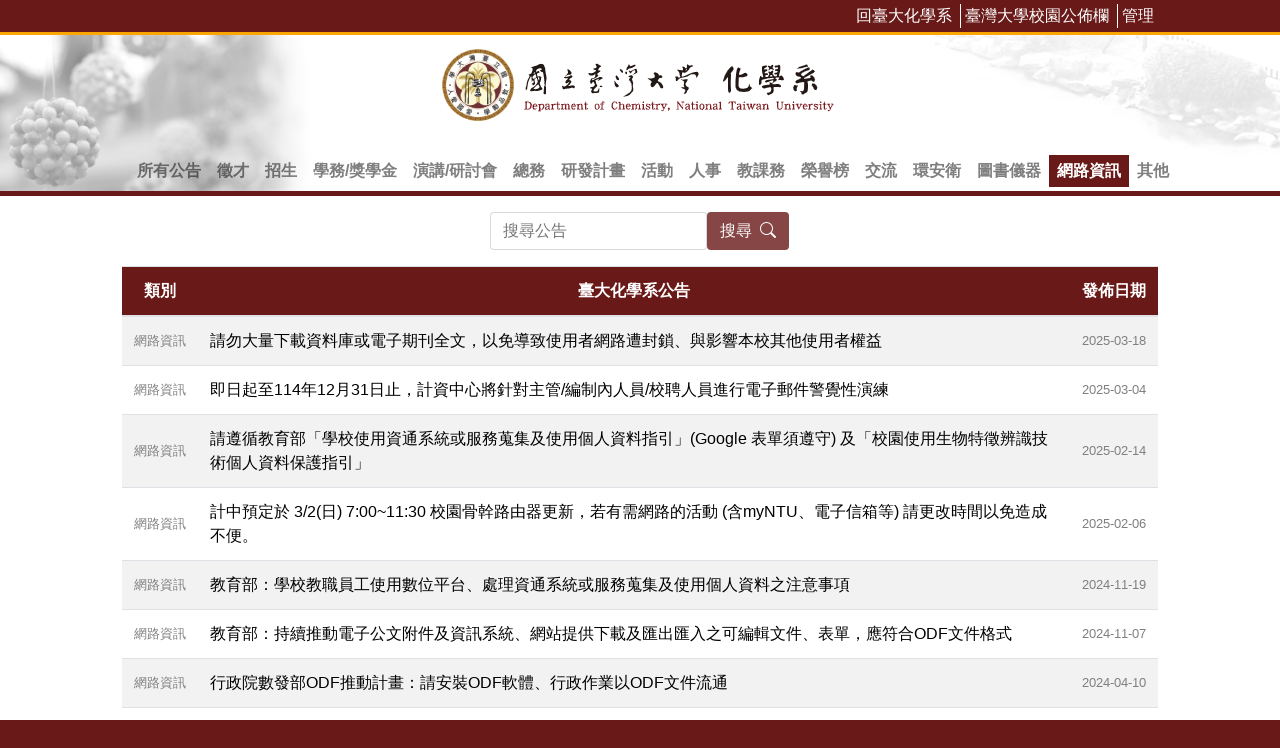

--- FILE ---
content_type: text/html; charset=UTF-8
request_url: https://ann.ch.ntu.edu.tw/catalog/15/?p=2
body_size: 3140
content:
<!doctype html>
<html lang="zh-tw">

<head>
  <meta charset="utf-8">
  <meta name="viewport" content="width=device-width, initial-scale=1">
  <meta http-equiv="x-ua-compatible" content="IE=Edge, chrome=1">
  <meta name="google-site-verification" content="gAPFk4HLBr7Z0VfrutI2xeHTtNJzlxAcqKHTAEGAK68" />
  <link rel="icon" href="https://ann.ch.ntu.edu.tw/images/ntu.ico" type="image/x-icon" />
  <link rel="shortcut icon" href="https://ann.ch.ntu.edu.tw/images/ntu.ico" type="image/x-icon" />
  <link rel="bookmark" href="https://ann.ch.ntu.edu.tw/images/ntu.ico" type="image/x-icon" />
  <link rel="stylesheet" type="text/css" href="https://ann.ch.ntu.edu.tw/css/bootstrap.4.6.min.css">
  <link rel="stylesheet" href="https://cdn.jsdelivr.net/npm/bootstrap-icons@1.13.1/font/bootstrap-icons.min.css" integrity="sha384-CK2SzKma4jA5H/MXDUU7i1TqZlCFaD4T01vtyDFvPlD97JQyS+IsSh1nI2EFbpyk" crossorigin="anonymous">
  <link rel="stylesheet" type="text/css" href="https://ann.ch.ntu.edu.tw/css/custom-announce-main.css">
  <script src="https://cdn.jsdelivr.net/npm/jquery@3.5.1/dist/jquery.slim.min.js" integrity="sha384-DfXdz2htPH0lsSSs5nCTpuj/zy4C+OGpamoFVy38MVBnE+IbbVYUew+OrCXaRkfj" crossorigin="anonymous"></script>
  <script src="https://cdn.jsdelivr.net/npm/bootstrap@4.6.2/dist/js/bootstrap.bundle.min.js" integrity="sha384-Fy6S3B9q64WdZWQUiU+q4/2Lc9npb8tCaSX9FK7E8HnRr0Jz8D6OP9dO5Vg3Q9ct" crossorigin="anonymous"></script>
  <script src="https://ann.ch.ntu.edu.tw/js/viewer.js"></script>
  <title>國立臺灣大學化學系公告系統</title>
</head>

<body>
  <div class="container-fluid">
    <div class="row bulletin-header-top">
      <div class="col-12 col-xl-10 offset-xl-1 py-1 text-right">
        <ul class="list-inline" style="margin-bottom:0">
          <li class="list-inline-item">
            <a href="https://www.ch.ntu.edu.tw/" target="_blank" rel="noopener noreferrer">回臺大化學系</a>
          </li>
          <li class="list-inline-item hidden-sm-down">
            <a href="https://ann.cc.ntu.edu.tw/" target="_blank" rel="noopener noreferrer">臺灣大學校園公佈欄</a>
          </li>
          <li class="list-inline-item">
            <a href="https://ann.ch.ntu.edu.tw/login/" target="_blank" class="">管理</a>
          </li>
        </ul>
      </div>
    </div>
    <div class="row bulletin-header">
      <div class="col-12 text-center hidden-md-down">
        <h1>
          <a href="https://ann.ch.ntu.edu.tw/" title="回公告系統首頁">
            <img src="https://ann.ch.ntu.edu.tw/images/NTUCH-logo.png" alt="臺大化學系公告系統" />
          </a>
        </h1>
      </div>
      <div class="col-12 bulletin-navbar">
        <nav class="navbar navbar-expand-md navbar-light">
          <span class="navbar-brand">&nbsp;</span>
          <button class="navbar-toggler" type="button" data-toggle="collapse" data-target="#navbarNav" aria-controls="navbarNav" aria-expanded="false" aria-label="Toggle navigation">
            <span class="navbar-toggler-icon"></span>
          </button>
          <div class="collapse navbar-collapse" id="navbarNav">
            <ul class="navbar-nav mx-auto">
                              <li class="nav-item text-center">
                  <a class="nav-link" href="/">所有公告</a>
                </li>
                              <li class="nav-item text-center">
                  <a class="nav-link" href="/catalog/1/">徵才</a>
                </li>
                              <li class="nav-item text-center">
                  <a class="nav-link" href="/catalog/2/">招生</a>
                </li>
                              <li class="nav-item text-center">
                  <a class="nav-link" href="/catalog/3/">學務/獎學金</a>
                </li>
                              <li class="nav-item text-center">
                  <a class="nav-link" href="/catalog/4/">演講/研討會</a>
                </li>
                              <li class="nav-item text-center">
                  <a class="nav-link" href="/catalog/5/">總務</a>
                </li>
                              <li class="nav-item text-center">
                  <a class="nav-link" href="/catalog/6/">研發計畫</a>
                </li>
                              <li class="nav-item text-center">
                  <a class="nav-link" href="/catalog/7/">活動</a>
                </li>
                              <li class="nav-item text-center">
                  <a class="nav-link" href="/catalog/8/">人事</a>
                </li>
                              <li class="nav-item text-center">
                  <a class="nav-link" href="/catalog/9/">教課務</a>
                </li>
                              <li class="nav-item text-center">
                  <a class="nav-link" href="/catalog/10/">榮譽榜</a>
                </li>
                              <li class="nav-item text-center">
                  <a class="nav-link" href="/catalog/11/">交流</a>
                </li>
                              <li class="nav-item text-center">
                  <a class="nav-link" href="/catalog/12/">環安衛</a>
                </li>
                              <li class="nav-item text-center">
                  <a class="nav-link" href="/catalog/13/">圖書儀器</a>
                </li>
                              <li class="nav-item text-center">
                  <a class="nav-link" href="/catalog/15/">網路資訊</a>
                </li>
                              <li class="nav-item text-center">
                  <a class="nav-link" href="/catalog/14/">其他</a>
                </li>
                          </ul>
          </div>
        </nav>
      </div>
    </div><div class="row">
  <div class="col-12 col-xl-10 offset-xl-1">
    <div class="row">
      <div class="col-12 my-3">
        <form method="get" action="">
          <div class="row justify-content-center">
            <input type="search" name="search" placeholder="搜尋公告" maxlength="20" title="搜尋公告輸入" />
            <span class="input-group-btn">
              <button type="submit" class="btn btn-main">搜尋<i class="bi bi-search ml-2"></i></button>
            </span>
          </div>
        </form>
      </div>
    </div>
    <div class="row">
      <div class="col-12">
        <table class="table table-striped">
          <thead>
            <tr>
              <th class="text-center align-middle text-nowrap d-none d-md-table-cell">類別</th>
              <th class="text-center align-middle">臺大化學系公告</th>
              <th class="text-center align-middle text-nowrap d-none d-sm-table-cell">發佈日期</th>
            </tr>
          </thead>
          <tbody>
                          <tr>
                <td class="small d-none d-md-table-cell text-center align-middle" style="color:grey;" nowrap>
                  網路資訊</td>
                <td><a href="https://ann.ch.ntu.edu.tw/post/19715/">請勿大量下載資料庫或電子期刊全文，以免導致使用者網路遭封鎖、與影響本校其他使用者權益</a></td>
                <td class="small d-none d-sm-table-cell text-center align-middle" style="color:grey;" nowrap>
                  2025-03-18</td>
              </tr>
                          <tr>
                <td class="small d-none d-md-table-cell text-center align-middle" style="color:grey;" nowrap>
                  網路資訊</td>
                <td><a href="https://ann.ch.ntu.edu.tw/post/19662/">即日起至114年12月31日止，計資中心將針對主管/編制內人員/校聘人員進行電子郵件警覺性演練</a></td>
                <td class="small d-none d-sm-table-cell text-center align-middle" style="color:grey;" nowrap>
                  2025-03-04</td>
              </tr>
                          <tr>
                <td class="small d-none d-md-table-cell text-center align-middle" style="color:grey;" nowrap>
                  網路資訊</td>
                <td><a href="https://ann.ch.ntu.edu.tw/post/19603/">請遵循教育部「學校使用資通系統或服務蒐集及使用個人資料指引」(Google 表單須遵守) 及「校園使用生物特徵辨識技術個人資料保護指引」</a></td>
                <td class="small d-none d-sm-table-cell text-center align-middle" style="color:grey;" nowrap>
                  2025-02-14</td>
              </tr>
                          <tr>
                <td class="small d-none d-md-table-cell text-center align-middle" style="color:grey;" nowrap>
                  網路資訊</td>
                <td><a href="https://ann.ch.ntu.edu.tw/post/19577/">計中預定於 3/2(日) 7:00~11:30 校園骨幹路由器更新，若有需網路的活動 (含myNTU、電子信箱等) 請更改時間以免造成不便。</a></td>
                <td class="small d-none d-sm-table-cell text-center align-middle" style="color:grey;" nowrap>
                  2025-02-06</td>
              </tr>
                          <tr>
                <td class="small d-none d-md-table-cell text-center align-middle" style="color:grey;" nowrap>
                  網路資訊</td>
                <td><a href="https://ann.ch.ntu.edu.tw/post/19408/">教育部：學校教職員工使用數位平台、處理資通系統或服務蒐集及使用個人資料之注意事項</a></td>
                <td class="small d-none d-sm-table-cell text-center align-middle" style="color:grey;" nowrap>
                  2024-11-19</td>
              </tr>
                          <tr>
                <td class="small d-none d-md-table-cell text-center align-middle" style="color:grey;" nowrap>
                  網路資訊</td>
                <td><a href="https://ann.ch.ntu.edu.tw/post/19368/">教育部：持續推動電子公文附件及資訊系統、網站提供下載及匯出匯入之可編輯文件、表單，應符合ODF文件格式</a></td>
                <td class="small d-none d-sm-table-cell text-center align-middle" style="color:grey;" nowrap>
                  2024-11-07</td>
              </tr>
                          <tr>
                <td class="small d-none d-md-table-cell text-center align-middle" style="color:grey;" nowrap>
                  網路資訊</td>
                <td><a href="https://ann.ch.ntu.edu.tw/post/18812/">行政院數發部ODF推動計畫：請安裝ODF軟體、行政作業以ODF文件流通</a></td>
                <td class="small d-none d-sm-table-cell text-center align-middle" style="color:grey;" nowrap>
                  2024-04-10</td>
              </tr>
                          <tr>
                <td class="small d-none d-md-table-cell text-center align-middle" style="color:grey;" nowrap>
                  網路資訊</td>
                <td><a href="https://ann.ch.ntu.edu.tw/post/18649/">因應系館二月份排程停電，化學系各網站及相關系統停止服務與恢復時間 (更新0224當次停電相關資料)</a></td>
                <td class="small d-none d-sm-table-cell text-center align-middle" style="color:grey;" nowrap>
                  2024-02-16</td>
              </tr>
                          <tr>
                <td class="small d-none d-md-table-cell text-center align-middle" style="color:grey;" nowrap>
                  網路資訊</td>
                <td><a href="https://ann.ch.ntu.edu.tw/post/18560/">積學館(B棟)網路中斷通知：今日 2024-01-10 (三) 下午 14:00~14:30</a></td>
                <td class="small d-none d-sm-table-cell text-center align-middle" style="color:grey;" nowrap>
                  2024-01-10</td>
              </tr>
                          <tr>
                <td class="small d-none d-md-table-cell text-center align-middle" style="color:grey;" nowrap>
                  網路資訊</td>
                <td><a href="https://ann.ch.ntu.edu.tw/post/18556/">為因應系館停電，化學系各網站及相關系統將於 2024-01-07(日) 00:00 起停止服務，並預計於 2024-01-08(一) 09:00 前恢復上線</a></td>
                <td class="small d-none d-sm-table-cell text-center align-middle" style="color:grey;" nowrap>
                  2024-01-05</td>
              </tr>
                      </tbody>
          <tfoot>
            <tr>
              <td colspan="3">
                <div class="row">
                  <div class="col-12 text-center">
                    <a href="?p=1" class="d-none d-sm-inline-block px-3 text-white">第一頁</a>
                    <a href="?p=1" class="d-inline-block px-3 text-white">前一頁</a>
                    <span class="d-inline-block px-3 text-white">2 / 5</span>
                    <a href="?p=3" class="d-inline-block px-3 text-white">後一頁</a>
                    <a href="?p=5" class="d-none d-sm-inline-block px-3 text-white">最後頁</a>
                  </div>
                </div>
              </td>
            </tr>
          </tfoot>
        </table>
      </div>
    </div>
  </div>
</div>

--- FILE ---
content_type: text/css
request_url: https://ann.ch.ntu.edu.tw/css/custom-announce-main.css
body_size: 1007
content:
/* CSS Document */

.buffer-top {
    margin-top: 1em;
}

.buffer-bottom {
    margin-bottom: 1em;
}

label {
    /* margin-top: 1em; */
}

html,
body {
    height: 100%;
}

body,
.background,
.bg-main {
    background-color: #691917;
}

a {
    color: black;
}

a:hover {
    color: #691917;
}

.container,
.container-fluid {
    min-height: 100%;
    background: #FFF;
}

.bulletin-header-top {
    background-color: #691917;
    border-bottom: 3px solid orange;
}

.bulletin-header-top .list-inline .list-inline-item {
    margin-left: 0;
    margin-right: 0;
    padding-left: 4px;
    padding-right: 4px;
}

.bulletin-header-top .list-inline .list-inline-item+.list-inline-item {
    /* content: '|';
    color: white;
    width: 1px; */
    border-left: 1px solid white;
    /* border-left: 1px solid orange; */
}

.bulletin-header-top a {
    color: white;
}

.bulletin-header-top a:hover,
.bulletin-header-top a:visited {
    color: white;
    text-decoration: underline
}

.bulletin-header {
    overflow: hidden;
    padding: 0;
    background-size: contain;
    background-position-x: left, right;
    background-position-y: center;
    background-repeat: no-repeat;
    background-image: url(https://ann.ch.ntu.edu.tw/images/bk-ball.png), url(https://ann.ch.ntu.edu.tw/images/bg-lakeshore.png);
}

@media (max-width: 768px) {
    .bulletin-header {
        background-image: none;
    }
}

.bulletin-header img {
    max-width: 100%;
}

.bulletin-navbar {
    border-bottom: 5px solid #691917;
}

.bulletin-navbar .navbar {
    padding-bottom: 0;
}

.navbar-brand {
    margin-right: 0;
}

.navbar-toggler-icon {
    height: 1em;
    width: 1em;
}

.nav-link {
    padding-top: 0.25em;
    padding-bottom: 0.25em;
    font-weight: bold;
}

.navbar-brand,
.navbar-toggleable-sm .navbar-nav .nav-link {
    padding-left: 0.5em;
    padding-right: 0.5em;
}

.nav-item.is-active {
    background-color: #691917;
}

.nav-item.is-active a.nav-link,
.nav-item.is-active a.nav-link:hover {
    color: white;
}


/* .fill {
    height: 100%;
    min-height: 100%;
} */

.bulletin-list-head {
    background-color: #691917;
    color: white;
    padding: 1em 1.5em;
    font-weight: bold;
}

input[name='search'] {
    display: block;
    padding: .5rem .75rem;
    font-size: 1rem;
    line-height: 1.25;
    color: #464a4c;
    background-color: #fff;
    background-image: none;
    -webkit-background-clip: padding-box;
    background-clip: padding-box;
    border: 1px solid rgba(0, 0, 0, .15);
    border-radius: .25rem;
    -webkit-transition: border-color ease-in-out .15s, -webkit-box-shadow ease-in-out .15s;
    transition: border-color ease-in-out .15s, -webkit-box-shadow ease-in-out .15s;
    -o-transition: border-color ease-in-out .15s, box-shadow ease-in-out .15s;
    transition: border-color ease-in-out .15s, box-shadow ease-in-out .15s;
    transition: border-color ease-in-out .15s, box-shadow ease-in-out .15s, -webkit-box-shadow ease-in-out .15s;
}

thead,
tfoot {
    background-color: #691917;
    color: white;
}

tfoot .btn {
    padding-top: 0;
    padding-bottom: 0;
    color: white;
    font-weight: bold;
}

.card-header,
.card-footer {
    background-color: #691917;
    color: white;
    border-top: none;
    border-bottom: none;
}

.card-block a {
    color: #691917;
    text-decoration: underline;
}

.card-block a:hover {
    color: orange;
    text-decoration: none;
}

.btn-main,
.btn-main:hover {
    color: white;
    background-color: #691917;
    opacity: 0.8;
}

.btn-main:hover {
    opacity: 1;
}